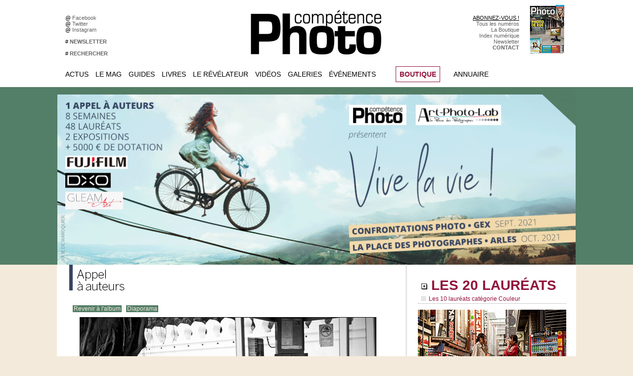

--- FILE ---
content_type: text/html; charset=UTF-8
request_url: https://www.competencephoto.com/photos/20110609160308dsc07773_gp1376249.html
body_size: 15099
content:
<!DOCTYPE html PUBLIC "-//W3C//DTD XHTML 1.0 Strict//EN" "http://www.w3.org/TR/xhtml1/DTD/xhtml1-strict.dtd">
<html xmlns="http://www.w3.org/1999/xhtml"  xml:lang="fr" lang="fr">
<head>
<title>Concours photo - Bienvenue chez moi ! | Galerie | COMPETENCE PHOTO - Le magazine photo 100% pratique</title>
 
<meta http-equiv="Content-Type" content="text/html; Charset=UTF-8" />
<meta name="keywords" content="photo, pratique, didactique, débutant, amateur, photographie, magazine, portfolio, communauté, groupe, photographe, numérique, pixel, images, retouche, apprendre, tutoriaux, canon, nikon, sony" />
<meta name="description" content="Cette galerie présente l'ensemble des photos participant au concours &quot;Bienvenue chez moi&quot;." />

<meta property="fb:app_id" content="184615691597915" />
<link rel="stylesheet" href="/var/style/style_75.css?v=1766741477" type="text/css" />
<link rel="stylesheet" media="only screen and (max-width : 800px)" href="/var/style/style_1175.css?v=1606941569" type="text/css" />
<link rel="stylesheet" href="/assets/css/gbfonts.min.css?v=1724246908" type="text/css">
<meta id="viewport" name="viewport" content="width=device-width, initial-scale=1.0, maximum-scale=1.0" />
<link id="css-responsive" rel="stylesheet" href="/_public/css/responsive.min.css?v=1731587507" type="text/css" />
<link rel="stylesheet" media="only screen and (max-width : 800px)" href="/var/style/style_1175_responsive.css?v=1606941569" type="text/css" />
<link rel="stylesheet" href="/var/style/style.39701052.css?v=1608159023" type="text/css" />
<link rel="stylesheet" href="/var/style/style.1669666.css?v=1359349647" type="text/css" />
<link href="https://fonts.googleapis.com/css?family=Montserrat|Roboto+Condensed|Roboto&display=swap" rel="stylesheet" type="text/css" />
<link rel="canonical" href="https://www.competencephoto.com/photos/20110609160308dsc07773_gp1376249.html" />
<link rel="alternate" type="application/rss+xml" title="RSS" href="/xml/syndication.rss" />
<link rel="alternate" type="application/atom+xml" title="ATOM" href="/xml/atom.xml" />
<link rel="icon" href="/favicon.ico?v=1224028775" type="image/x-icon" />
<link rel="shortcut icon" href="/favicon.ico?v=1224028775" type="image/x-icon" />
 
<!-- Google file -->
<meta name="verify-v1" content="X5fi/OTADmNlPT/0eb2QlORm8NFGcjbi9XjcdBe70Uw=" />
<script src="/_public/js/jquery-1.8.3.min.js?v=1731587507" type="text/javascript"></script>
<script src="/_public/js/jquery-ui-1.10.3.custom.min.js?v=1731587507" type="text/javascript"></script>
<script src="/_public/js/jquery.tools-1.2.7.min.js?v=1731587507" type="text/javascript"></script>
<script src="/_public/js/compress_jquery.ibox.js?v=1731587507" type="text/javascript"></script>
<script src="/_public/js/form.js?v=1731587507" type="text/javascript"></script>
<script src="/_public/js/compress_facebook.js?v=1731587507" type="text/javascript"></script>
<script src="/_public/js/compress_fonctions.js?v=1731587507" type="text/javascript"></script>
<script type="text/javascript">
/*<![CDATA[*//*---->*/
selected_page = ['galerie', ''];
selected_page = ['galerie', '66517'];
selected_page = ['galerie', '66517'];
var deploye5673067 = true;

function sfHover_5673067(id) {
	var func = 'hover';
	if ($('#css-responsive').length && parseInt($(window).width()) <= 800) { 
		func = 'click';
	}

	$('#' + id + ' li' + (func == 'click' ? ' > a' : '')).on(func, 
		function(e) { 
			var obj  = (func == 'click' ? $(this).parent('li') :  $(this));
			if (func == 'click') {
				$('#' + id + ' > li').each(function(index) { 
					if ($(this).attr('id') != obj.attr('id') && !$(this).find(obj).length) {
						$(this).find(' > ul:visible').each(function() { $(this).hide(); });
					}
				});
			}
			if(func == 'click' || e.type == 'mouseenter') { 
				if (obj.find('ul:first:hidden').length)	{
					sfHoverShow_5673067(obj); 
				} else if (func == 'click') {
					sfHoverHide_5673067(obj);
				}
				if (func == 'click' && obj.find('ul').length)	return false; 
			}
			else if (e.type == 'mouseleave') { sfHoverHide_5673067(obj); }
		}
	);
}
function sfHoverShow_5673067(obj) {
	obj.addClass('sfhover').css('z-index', 1000); obj.find('ul:first:hidden').each(function() { if ($(this).hasClass('lvl0')) $(this).show('drop', {direction:'down'}, 500); else $(this).css('z-index', -1).show('drop', {direction:'left'}, 500); });
}
function sfHoverHide_5673067(obj) {
	obj.find('ul:visible').each(function() { if ($(this).hasClass('lvl0')) $(this).hide('drop', {direction:'down'}, 500); else $(this).hide('drop', {direction:'left'}, 500);});
}
var deploye5673068 = true;

function sfHover_5673068(id) {
	var func = 'hover';
	if ($('#css-responsive').length && parseInt($(window).width()) <= 800) { 
		func = 'click';
	}

	$('#' + id + ' li' + (func == 'click' ? ' > a' : '')).on(func, 
		function(e) { 
			var obj  = (func == 'click' ? $(this).parent('li') :  $(this));
			if (func == 'click') {
				$('#' + id + ' > li').each(function(index) { 
					if ($(this).attr('id') != obj.attr('id') && !$(this).find(obj).length) {
						$(this).find(' > ul:visible').each(function() { $(this).hide(); });
					}
				});
			}
			if(func == 'click' || e.type == 'mouseenter') { 
				if (obj.find('ul:first:hidden').length)	{
					sfHoverShow_5673068(obj); 
				} else if (func == 'click') {
					sfHoverHide_5673068(obj);
				}
				if (func == 'click' && obj.find('ul').length)	return false; 
			}
			else if (e.type == 'mouseleave') { sfHoverHide_5673068(obj); }
		}
	);
}
function sfHoverShow_5673068(obj) {
	obj.addClass('sfhover').css('z-index', 1000); obj.find('ul:first:hidden').each(function() { if ($(this).hasClass('lvl0')) $(this).show('drop', {direction:'down'}, 500); else $(this).css('z-index', -1).show('drop', {direction:'left'}, 500); });
}
function sfHoverHide_5673068(obj) {
	obj.find('ul:visible').each(function() { if ($(this).hasClass('lvl0')) $(this).hide('drop', {direction:'down'}, 500); else $(this).hide('drop', {direction:'left'}, 500);});
}
var deploye5673065 = true;

function sfHover_5673065(id) {
	var func = 'hover';
	if ($('#css-responsive').length && parseInt($(window).width()) <= 800) { 
		func = 'click';
	}

	$('#' + id + ' li' + (func == 'click' ? ' > a' : '')).on(func, 
		function(e) { 
			var obj  = (func == 'click' ? $(this).parent('li') :  $(this));
			if (func == 'click') {
				$('#' + id + ' > li').each(function(index) { 
					if ($(this).attr('id') != obj.attr('id') && !$(this).find(obj).length) {
						$(this).find(' > ul:visible').each(function() { $(this).hide(); });
					}
				});
			}
			if(func == 'click' || e.type == 'mouseenter') { 
				if (obj.find('ul:first:hidden').length)	{
					sfHoverShow_5673065(obj); 
				} else if (func == 'click') {
					sfHoverHide_5673065(obj);
				}
				if (func == 'click' && obj.find('ul').length)	return false; 
			}
			else if (e.type == 'mouseleave') { sfHoverHide_5673065(obj); }
		}
	);
}
function sfHoverShow_5673065(obj) {
	obj.addClass('sfhover').css('z-index', 1000); obj.find('ul:first:hidden').each(function() { if ($(this).hasClass('lvl0')) $(this).show('drop', {direction:'down'}, 500); else $(this).css('z-index', -1).show('drop', {direction:'left'}, 500); });
}
function sfHoverHide_5673065(obj) {
	obj.find('ul:visible').each(function() { if ($(this).hasClass('lvl0')) $(this).hide('drop', {direction:'down'}, 500); else $(this).hide('drop', {direction:'left'}, 500);});
}
var deploye35345393 = true;

function sfHover_35345393(id) {
	var func = 'hover';
	if ($('#css-responsive').length && parseInt($(window).width()) <= 800) { 
		func = 'click';
	}

	$('#' + id + ' li' + (func == 'click' ? ' > a' : '')).on(func, 
		function(e) { 
			var obj  = (func == 'click' ? $(this).parent('li') :  $(this));
			if (func == 'click') {
				$('#' + id + ' > li').each(function(index) { 
					if ($(this).attr('id') != obj.attr('id') && !$(this).find(obj).length) {
						$(this).find(' > ul:visible').each(function() { $(this).hide(); });
					}
				});
			}
			if(func == 'click' || e.type == 'mouseenter') { 
				if (obj.find('ul:first:hidden').length)	{
					sfHoverShow_35345393(obj); 
				} else if (func == 'click') {
					sfHoverHide_35345393(obj);
				}
				if (func == 'click' && obj.find('ul').length)	return false; 
			}
			else if (e.type == 'mouseleave') { sfHoverHide_35345393(obj); }
		}
	);
}
function sfHoverShow_35345393(obj) {
	obj.addClass('sfhover').css('z-index', 1000); obj.find('ul:first:hidden').each(function() { if ($(this).hasClass('lvl0')) $(this).show(); else $(this).show(); });
}
function sfHoverHide_35345393(obj) {
	obj.find('ul:visible').each(function() { if ($(this).hasClass('lvl0')) $(this).hide(); else $(this).hide();});
}

 var GBRedirectionMode = 'IF_FOUND';
/*--*//*]]>*/

</script>
 
<!-- Perso tags -->
<!-- zNmewKUrG5Jdzl5PWHmolf8VPS8 -->
<meta name="alexaVerifyID" content="zNmewKUrG5Jdzl5PWHmolf8VPS8" />
<meta name="keywords" content="keyword1, keyword2, zNmewKUrG5Jdzl5PWHmolf8VPS8>
<meta name="p:domain_verify" content="8b54b3d7873d4c26256de0057c4b5c31"/>
<META HTTP-EQUIV="imagetoolbar" CONTENT="no">

<style type=text/css>


  .paragraphe {font-size: 8pt; color: #E25007; font-weight: bold; text-decoration: none}
  .texte {font-family: arial; font-size: 9pt; color: #FFFFFF; font-weight: normal; text-decoration: none}
  .tetiere {font-size: 9pt; color: #FFFFFF; font-weight: bold; text-decoration: none}
  .footer {font-size: 7pt; color: #9C9B9B; font-weight: normal; text-decoration: none}

  A.lien:link {font-size: 10pt; text-decoration: none; color: #FFFFFF; font-weight: bold}
  A.lien:visited {font-size: 10pt; text-decoration: none; color: #FFFFFF; font-weight: bold}
  A.lien:active {font-size: 10pt; text-decoration: none; color: #FF9900; font-weight: bold}
  A.lien:hover {font-size: 10pt; text-decoration: none; color: #FF9900; font-weight: bold}

  A.lienvert:link {font-size: 10pt; text-decoration: none; color: #FFFFFF; font-weight: bold}
  A.lienvert:visited {font-size: 10pt; text-decoration: none; color: #FFFFFF; font-weight: bold}
  A.lienvert:active {font-size: 10pt; text-decoration: none; color: #99CC00; font-weight: bold}
  A.lienvert:hover {font-size: 10pt; text-decoration: none; color: #99CC00; font-weight: bold}

  A.lien2:link {font-size: 10pt; text-decoration: none; color: #FFFFFF; font-weight: normal}
  A.lien2:visited {font-size: 10pt; text-decoration: none; color: #FFFFFF; font-weight: normal}
  A.lien2:active {font-size: 10pt; text-decoration: none; color: #8F3000; font-weight: normal}
  A.lien2:hover {font-size: 10pt; text-decoration: none; color: #E25007; font-weight: normal}

  A.lienfooter:link {font-size: 8pt; text-decoration: none; color: #FFFFFF; font-weight: normal}
  A.lienfooter:visited {font-size: 8pt; text-decoration: none; color: #FFFFFF; font-weight: normal}
  A.lienfooter:active {font-size: 8pt; text-decoration: underline; color: #eed516; font-weight: normal}
  A.lienfooter:hover {font-size: 8pt; text-decoration: underline; color: #eed516; font-weight: normal}

  A.lientxt:link {text-decoration: none; color: #000000; font-weight: normal}
  A.lientxt:visited {text-decoration: none; color: #000000; font-weight: normal}
  A.lientxt:active {text-decoration: underline; color: #373737; font-weight: normal}
  A.lientxt:hover {text-decoration: underline; color: #373737; font-weight: normal}

  A.lienfoot:link {font-size: 8pt; text-decoration: none; color: #FFFFFF; font-weight: normal}
  A.lienfoot:visited {font-size: 8pt; text-decoration: none; color: #FFFFFF; font-weight: normal}
  A.lienfoot:active {font-size: 8pt; text-decoration: none; color: #cc9900; font-weight: normal}
  A.lienfoot:hover {font-size: 8pt; text-decoration: none; color: #cc9900; font-weight: normal}

  A.menuv:link {font-size: 10pt; text-decoration: none; color: #918e88; font-weight: bold}
  A.menuv:visited {font-size: 10pt; text-decoration: none; color: #918e88; font-weight: bold}
  A.menuv:active {font-size: 10pt; text-decoration: none; color: #99CC00; font-weight: bold}
  A.menuv:hover {font-size: 10pt; text-decoration: none; color: #99CC00; font-weight: bold}

  A.menuo:link {font-size: 10pt; text-decoration: none; color: #918e88; font-weight: bold}
  A.menuo:visited {font-size: 10pt; text-decoration: none; color: #918e88; font-weight: bold}
  A.menuo:active {font-size: 10pt; text-decoration: none; color: #FF9900; font-weight: bold}
  A.menuo:hover {font-size: 10pt; text-decoration: none; color: #FF9900; font-weight: bold}

  A.menur:link {font-size: 10pt; text-decoration: none; color: #918e88; font-weight: bold}
  A.menur:visited {font-size: 10pt; text-decoration: none; color: #918e88; font-weight: bold}
  A.menur:active {font-size: 10pt; text-decoration: none; color: #B34E60; font-weight: bold}
  A.menur:hover {font-size: 10pt; text-decoration: none; color: #B34E60; font-weight: bold}

  A.menub:link {font-size: 10pt; text-decoration: none; color: #918e88; font-weight: bold}
  A.menub:visited {font-size: 10pt; text-decoration: none; color: #918e88; font-weight: bold}
  A.menub:active {font-size: 10pt; text-decoration: none; color: #0EA8BF; font-weight: bold}
  A.menub:hover {font-size: 10pt; text-decoration: none; color: #0EA8BF; font-weight: bold}

  A.menuw:link {font-size: 13pt; text-decoration: none; color: #B9A579; font-weight: bold}
  A.menuw:visited {font-size: 13pt; text-decoration: none; color: #B9A579; font-weight: bold}
  A.menuw:active {font-size: 13pt; text-decoration: none; color: #FFFFFF; font-weight: bold}
  A.menuw:hover {font-size: 13pt; text-decoration: none; color: #FFFFFF; font-weight: bold}

  A.menuor:link {font-size: 10pt; text-decoration: none; color: #918e88; font-weight: bold}
  A.menuor:visited {font-size: 10pt; text-decoration: none; color: #918e88; font-weight: bold}
  A.menuor:active {font-size: 10pt; text-decoration: none; color: #0b9a579; font-weight: bold}
  A.menuor:hover {font-size: 10pt; text-decoration: none; color: #b9a579; font-weight: bold}

  A.menuj:link {font-size: 10pt; text-decoration: none; color: #918e88; font-weight: bold}
  A.menuj:visited {font-size: 10pt; text-decoration: none; color: #918e88; font-weight: bold}
  A.menuj:active {font-size: 10pt; text-decoration: none; color: #fbbd00; font-weight: bold}
  A.menuj:hover {font-size: 10pt; text-decoration: none; color: #fbbd00; font-weight: bold}

  A.menured:link {font-size: 10pt; text-decoration: none; color: #918e88; font-weight: bold}
  A.menured:visited {font-size: 10pt; text-decoration: none; color: #918e88; font-weight: bold}
  A.menured:active {font-size: 10pt; text-decoration: none; color: #b13048; font-weight: bold}
  A.menured:hover {font-size: 10pt; text-decoration: none; color: #b13048; font-weight: bold}

  A.menuvio:link {font-size: 10pt; text-decoration: none; color: #918e88; font-weight: bold}
  A.menuvio:visited {font-size: 10pt; text-decoration: none; color: #918e88; font-weight: bold}
  A.menuvio:active {font-size: 10pt; text-decoration: none; color: #9a60ad; font-weight: bold}
  A.menuvio:hover {font-size: 10pt; text-decoration: none; color: #9a60ad; font-weight: bold}

  A.menuvid:link {font-size: 10pt; text-decoration: none; color: #918e88; font-weight: bold}
  A.menuvid:visited {font-size: 10pt; text-decoration: none; color: #918e88; font-weight: bold}
  A.menuvid:active {font-size: 10pt; text-decoration: none; color: #669999; font-weight: bold}
  A.menuvid:hover {font-size: 10pt; text-decoration: none; color: #669999; font-weight: bold}

  A.menuhaut:link {font-size: 8pt; text-decoration: none; color: #d6d6d6; font-weight: normal}
  A.menuhaut:visited {font-size: 8pt; text-decoration: none; color: #d6d6d6; font-weight: normal}
  A.menuhaut:active {font-size: 8pt; text-decoration: none; color: #B9A579; font-weight: normal}
  A.menuhaut:hover {font-size: 8pt; text-decoration: none; color: #B9A579; font-weight: normal}

  A.menu-haut:link {font-size: 8pt; text-decoration: none; color: #626262; font-weight: normal}
  A.menu-haut:visited {font-size: 8pt; text-decoration: none; color: #626262; font-weight: normal}
  A.menu-haut:active {font-size: 8pt; text-decoration: none; color: #B9A579; font-weight: normal}
  A.menu-haut:hover {font-size: 8pt; text-decoration: none; color: #B9A579; font-weight: normal}
</style>

<script src="https://apis.google.com/js/platform.js" async defer>
  {lang: 'fr'}
</script>
<style type="text/css">
.mod_39701052 .image { position: relative; }
.mod_39701052 .pinit { position:absolute;text-align:left;top:-7px;right:-4px; }
</style>

<!-- Google Analytics -->
<script type="text/javascript">
var gaJsHost = (("https:" == document.location.protocol) ? "https://ssl." : "http://www.");
document.write(unescape("%3Cscript src='" + gaJsHost + "google-analytics.com/ga.js' type='text/javascript'%3E%3C/script%3E"));
</script>
<script type="text/javascript">
var pageTracker = _gat._getTracker("UA-5950950-1");
pageTracker._trackPageview();
</script>

 
</head>

<body class="mep75">
<div id="z_col_130_responsive" class="responsive-menu">


<!-- MOBI_swipe 39701070 -->
<div id="mod_39701070" class="mod_39701070 wm-module fullbackground  module-MOBI_swipe">
	 <div class="entete"><div class="fullmod">
		 <span>COMPETENCE PHOTO - Le magazine photo 100% pratique</span>
	 </div></div>
	<div class="cel1">
		 <ul>
			 <li class="liens" data-link="home,"><a href="https://www.competencephoto.com/" >			 <span>
			 Accueil
			 </span>
</a></li>
			 <li class="liens" data-link="article,23329687"><a href="/Programme-complet-des-Rendez-vous-de-La-Place-des-photographes-Arles-2018_a3014.html" >			 <span>
			 Arles 2018
			 </span>
</a></li>
			 <li class="liens" data-link="article,23174521"><a href="/street/" >			 <span>
			 Appel à auteurs "it's So Street"
			 </span>
</a></li>
			 <li class="liens" data-link="article,22668850"><a href="/Votez-pour-la-serie-Droit-a-l-image-de-Cedric-Roux-aux-Zooms-2018-du-Salon-de-la-Photo_a2995.html" >			 <span>
			 Zooms 2018
			 </span>
</a></li>
			 <li class="liens" data-link="article,21921310"><a href="/Competence-Photo-Numero-64-en-kiosque-le-2-mai-2018_a2990.html" >			 <span>
			 Numéro 64 • Sublimez la nuit
			 </span>
</a></li>
			 <li class="liens" data-link="rubrique,418139"><a href="/Tous-les-numeros_r111.html" >			 <span>
			 Tous les numéros
			 </span>
</a></li>
			 <li class="liens" data-link="article,23113487"><a href="/Vendre-ses-photos-5e-edition-le-livre-de-Joelle-Verbrugge_a3004.html" >			 <span>
			 Livre • Vendre ses photos
			 </span>
</a></li>
			 <li class="liens" data-link="article,17479997"><a href="/droit/" >			 <span>
			 Livre • Droit à l'image
			 </span>
</a></li>
			 <li class="liens" data-link="article,21197335"><a href="/Bien-debuter-avec-Lightroom-6-Classic-CC-et-CC-Les-guides-pratiques-Competence-Photo_a2988.html" >			 <span>
			 Hors-série • Lightroom
			 </span>
</a></li>
			 <li class="liens" data-link="article,22677634"><a href="/Photoshop-la-retouche-de-A-a-Z-Les-guides-pratiques-Competence-Photo_a2997.html" >			 <span>
			 Hors-série • Photoshop
			 </span>
</a></li>
			 <li class="liens" data-link="article,9911236"><a href="/Creer-son-premier-studio-photo-Les-guides-pratiques-Competence-Photo_a2842.html" >			 <span>
			 Hors-série • Studio photo
			 </span>
</a></li>
			 <li class="liens" data-link="article,7031909"><a href="/Le-Format-Raw-2e-edition-Les-guides-pratiques-Competence-Photo_a2645.html" >			 <span>
			 Hors-série • Le format Raw
			 </span>
</a></li>
			 <li class="liens" data-link="article,5672293"><a href="/Comment-faire-pour-s-abonner-a-Competence-Photo_a2446.html" >			 <span>
			 Comment s'abonner ?
			 </span>
</a></li>
		 </ul>
	</div>
</div>
</div>
<div id="main-responsive">

<div class="z_col0_td_inner z_td_colonne">
<!-- ********************************************** ZONE TITRE FULL ***************************************** -->
	 <div id="z_col0" class="full z_colonne">
		 <div class="z_col0_inner">
<div id="z_col0_responsive" class="module-responsive">

<!-- MOBI_titre 39701069 -->
<div id="mod_39701069" class="mod_39701069 module-MOBI_titre">
<div class="tablet-bg">
<div onclick="swipe()" class="swipe gbicongeneric icon-gbicongeneric-button-swipe-list"></div>
	 <a class="image mobile notablet" href="https://www.competencephoto.com"><img src="https://www.competencephoto.com/photo/iphone_titre_39701069.png?v=1606941568" alt="Compétence Phot"  title="Compétence Phot" /></a>
</div>
</div>
</div>
<div id="mod_27683215" class="mod_27683215 wm-module module-responsive " style="_position:static">
<div class="fullmod">
<table cellpadding="0" cellspacing="0" class="module-combo nb-modules-4" style="position:relative; _position:static">
<tr>
<td class="celcombo1">
<!-- html 27683282 -->
<div id="ecart_before_27683282" class="ecart_col0 module-responsive" style="display:none"><hr /></div>
	 <table width=400 cellspacing=0 cellpadding=0 border=0>
<tr height=30></tr>
<tr>
<td width=10></td>
<td width=200 bgcolor=#ffffff>
@ <a href=http://www.facebook.com/competencephoto class=menu-haut target=_blank>Facebook &nbsp;</a><br>
@ <a href=http://twitter.com/competencephoto class=menu-haut target=_blank>Twitter &nbsp;</a><br>
@ <a href=https://www.instagram.com/competencephoto/ class=menu-haut target=_blank>Instagram &nbsp;</a><br><br>
# <a href=http://www.competencephoto.com/newsletter/ class=menu-haut><b>NEWSLETTER</b> &nbsp;</a><br><br>
# <a href=http://www.competencephoto.com/search/ class=menu-haut><b>RECHERCHER</b> &nbsp;</a><br>
</td></tr>
</table>
</td>
<td class="celcombo2">
<!-- lien_perso 27683229 -->
<div id="ecart_before_27683229" class="ecart_col0 " style="display:none"><hr /></div>
<div id="mod_27683229" class="mod_27683229 wm-module fullbackground  module-lien_perso">
	 <div class="texte">
		 <a href="http://www.competencephoto.com" target="_blank"> <img src="/photo/mod-27683229.png?v=1555093836" class="image" alt="http://www.competencephoto.com"  /></a>
	 </div>
</div>
</td>
<td class="celcombo3">
<!-- html 27684124 -->
<div id="ecart_before_27684124" class="ecart_col0 module-responsive" style="display:none"><hr /></div>
	 <table width=150 cellspacing=0 cellpadding=0 border=0>
<tr height=30></tr>
<tr>
<td width=150 bgcolor=#ffffff align=right>
<font face=arial color=#999999><a href=https://www.competencephoto.com/Comment-s-abonner-a-Competence-Photo-Toutes-nos-offres-_a3351.html>ABONNEZ-VOUS !</a><br>
<a href=https://www.competencephoto.com/Tous-les-numeros_r111.html class=menu-haut>Tous les numéros</a><br>
<a href=https://www.competencephoto.com/boutique/ class=menu-haut>La Boutique</a><br>
<a href=http://www.competencephoto.com/Retrouver-un-article-grace-a-l-index-numerique_a122.html class=menu-haut>Index numérique</a><br>
<a href=http://www.competencephoto.com/newsletter/ class=menu-haut>Newsletter</a><br>
<a href=http://www.competencephoto.com/Comment-nous-contacter_a1128.html class=menu-haut><b>CONTACT</b></a></td></tr>
</table>
</td>
<td class="celcombo4">
<!-- lien_perso 27683699 -->
<div id="ecart_before_27683699" class="ecart_col0 " style="display:none"><hr /></div>
<div id="mod_27683699" class="mod_27683699 wm-module fullbackground  module-lien_perso">
	 <div class="texte">
		 <a href="/Competence-Photo-Numero-110-La-photo-de-rue-L-eau-et-le-portrait-Affinity-by-Canva-Les-arbres-et-la-nature-Lightroom-et_a3653.html" > <img src="/photo/mod-27683699.png?v=1766741423" class="image" alt="Competence-Photo-Numero-110-La-photo-de-rue-L-eau-et-le-portrait-Affinity-by-Canva-Les-arbres-et-la-nature-Lightroom-et_a3653.html"  /></a>
	 </div>
</div>
</td>
</tr>
</table>
</div>
</div>
<div id="ecart_after_27683215" class="ecart_col0" style="display:none"><hr /></div>
<div id="ecart_before_5673064" class="ecart_col0 " style="display:none"><hr /></div>
<div id="mod_5673064" class="mod_5673064 wm-module module-responsive " style="_position:static">
<div class="fullmod">
<table cellpadding="0" cellspacing="0" class="module-combo nb-modules-4" style="position:relative; _position:static">
<tr>
<td class="celcombo1">
<!-- menu_deployable 5673067 -->
<div id="ecart_before_5673067" class="ecart_col0 " style="display:none"><hr /></div>
<div id="mod_5673067" class="mod_5673067 module-menu_deployable wm-module fullbackground  colonne-b type-2 background-cell- " >
	 <div class="main_menu"><div class="fullmod">
		 <ul id="menuliste_5673067">
			 <li data-link="rubrique,134331" class=" titre first" id="menuliste_5673067_1"><a href="/Actualites_r10.html" >Actus</a>
			 	 <ul class="lvl0 ">
					 <li class="stitre responsive" style="display:none"><a href="/Actualites_r10.html" ><span class="fake-margin" style="display:none">&nbsp;</span>Actus</a></li>
					 <li data-link="rubrique,159808" class=" stitre" ><a href="/Photo_r36.html" ><span class="fake-margin" style="display:none">&nbsp;</span>L'actualité de la photographie</a></li>
					 <li data-link="externe,http://www.competencephoto.com/lacorrespondancevisuelle" class=" stitre" ><a href="http://www.competencephoto.com/lacorrespondancevisuelle" ><span class="fake-margin" style="display:none">&nbsp;</span>La Correspondance Visuelle</a></li>
					 <li data-link="rubrique,418371" class=" stitre" ><a href="/Evenements-CP_r116.html" ><span class="fake-margin" style="display:none">&nbsp;</span>Evénements Compétence Photo</a>
					 	 <ul class="lvlchildren ">
							 <li class="stitre responsive" style="display:none"><a href="/Evenements-CP_r116.html" ><span class="fake-margin" style="display:none">&nbsp;</span><span class="fake-margin" style="display:none">&nbsp;</span>Evénements Compétence Photo</a></li>
							 <li data-link="article,36723560" class=" stitre slast" ><a href="/expo2019/" ><span class="fake-margin" style="display:none">&nbsp;</span><span class="fake-margin" style="display:none">&nbsp;</span>Appel à auteurs Ce qui nous lie</a></li>
						 </ul>
					 </li>
					 <li data-link="rubrique,134381" class=" stitre" ><a href="/Materiel_r19.html" ><span class="fake-margin" style="display:none">&nbsp;</span>Matériel</a></li>
					 <li data-link="rubrique,134364" class=" stitre slast" ><a href="/Beaux-Livres_r13.html" ><span class="fake-margin" style="display:none">&nbsp;</span>Beaux livres</a></li>
				 </ul>
			 </li>
			 <li data-link="rubrique,418140" class=" titre" id="menuliste_5673067_2"><a href="/Le-Mag_r112.html" >Le Mag</a>
			 	 <ul class="lvl0 ">
					 <li class="stitre responsive" style="display:none"><a href="/Le-Mag_r112.html" ><span class="fake-margin" style="display:none">&nbsp;</span>Le Mag</a></li>
					 <li data-link="article,52043514" class=" stitre" ><a href="/abonnement/" ><span class="fake-margin" style="display:none">&nbsp;</span>S'abonner</a></li>
					 <li data-link="boutique,all" class=" stitre" ><a href="/boutique/" ><span class="fake-margin" style="display:none">&nbsp;</span>La Boutique</a></li>
					 <li data-link="rubrique,418139" class=" stitre" ><a href="/Tous-les-numeros_r111.html" ><span class="fake-margin" style="display:none">&nbsp;</span>Tous les numéros</a></li>
					 <li data-link="rubrique,418149" class=" stitre" ><a href="/Hors-series-livres_r115.html" ><span class="fake-margin" style="display:none">&nbsp;</span>Hors-séries et livres</a></li>
					 <li data-link="article,1253317" class=" stitre" ><a href="/Retrouver-un-article-grace-a-l-index-numerique_a122.html" ><span class="fake-margin" style="display:none">&nbsp;</span>Index des articles</a></li>
					 <li data-link="rubrique,147122" class=" stitre" ><a href="/La-vie-du-mag_r32.html" ><span class="fake-margin" style="display:none">&nbsp;</span>La vie du magazine</a></li>
					 <li data-link="rubrique,268982" class=" stitre" ><a href="/Pratique-Retouche_r73.html" ><span class="fake-margin" style="display:none">&nbsp;</span>EN BONUS Pratique &amp; Retouche</a></li>
					 <li data-link="rubrique,418148" class=" stitre" ><a href="/Materiel_r114.html" ><span class="fake-margin" style="display:none">&nbsp;</span>EN BONUS Matériel</a></li>
					 <li data-link="rubrique,418141" class=" stitre" ><a href="/Bricolage_r113.html" ><span class="fake-margin" style="display:none">&nbsp;</span>EN BONUS Bricolage</a></li>
					 <li data-link="rubrique,369403" class=" stitre" ><a href="/Video-au-reflex_r93.html" ><span class="fake-margin" style="display:none">&nbsp;</span>EN BONUS Vidéo au reflex</a></li>
					 <li data-link="rubrique,356067" class=" stitre slast" ><a href="/Droit_r90.html" ><span class="fake-margin" style="display:none">&nbsp;</span>EN BONUS Droit</a></li>
				 </ul>
			 </li>
			 <li data-link="externe,http://www.competencephoto.com/guidespratiques" class=" titre" id="menuliste_5673067_3"><a href="http://www.competencephoto.com/guidespratiques" >Guides</a>
			 	 <ul class="lvl0 ">
					 <li class="stitre responsive" style="display:none"><a href="http://www.competencephoto.com/guidespratiques" ><span class="fake-margin" style="display:none">&nbsp;</span>Guides</a></li>
					 <li data-link="article,38803284" class=" stitre" ><a href="/La-photo-de-mise-en-scene-par-l-exemple-le-livre-de-Julie-de-Waroquier_a3208.html" ><span class="fake-margin" style="display:none">&nbsp;</span>LIVRE La photo de mise en scène</a></li>
					 <li data-link="article,38806070" class=" stitre" ><a href="/La-photo-de-rue-par-l-exemple-le-livre-de-Philippe-Blayo_a3209.html" ><span class="fake-margin" style="display:none">&nbsp;</span>LIVRE La photo de rue</a></li>
					 <li data-link="article,23113487" class=" stitre" ><a href="/Vendre-ses-photos-5e-edition-le-livre-de-Joelle-Verbrugge_a3004.html" ><span class="fake-margin" style="display:none">&nbsp;</span>LIVRE Vendre ses photos</a></li>
					 <li data-link="article,17479997" class=" stitre" ><a href="/droit/" ><span class="fake-margin" style="display:none">&nbsp;</span>LIVRE Droit à l'image</a></li>
					 <li data-link="article,6247190" class=" stitre" ><a href="/Telechargez-les-modeles-de-factures-et-de-notes-d-auteur-du-livre-Vendre-ses-photos-5e-edition_a2521.html" ><span class="fake-margin" style="display:none">&nbsp;</span>Modèles de factures</a></li>
					 <li data-link="article,6247190" class=" stitre" ><a href="/Telechargez-les-modeles-de-factures-et-de-notes-d-auteur-du-livre-Vendre-ses-photos-5e-edition_a2521.html" ><span class="fake-margin" style="display:none">&nbsp;</span>Modèles de notes d'auteur</a></li>
					 <li data-link="article,6131622" class=" stitre" ><a href="/Telechargez-les-modeles-d-autorisation-d-utilisation-d-image-du-livre-Droit-a-l-image_a2518.html" ><span class="fake-margin" style="display:none">&nbsp;</span>Modèles d'autorisation</a></li>
					 <li data-link="rubrique,426703" class=" stitre slast" ><a href="/Questions-de-droit-et-photographie_r119.html" ><span class="fake-margin" style="display:none">&nbsp;</span>Questions / Réponses </a></li>
				 </ul>
			 </li>
			 <li data-link="rubrique,398337" class=" titre" id="menuliste_5673067_4"><a href="/Beaux-livres_r100.html" >Livres</a>
			 	 <ul class="lvl0 ">
					 <li class="stitre responsive" style="display:none"><a href="/Beaux-livres_r100.html" ><span class="fake-margin" style="display:none">&nbsp;</span>Livres</a></li>
					 <li data-link="article,4794538" class=" stitre" ><a href="/Revalites-de-Julie-de-Waroquier_a2198.html" ><span class="fake-margin" style="display:none">&nbsp;</span>Rêvalités de Julie de Waroquier</a></li>
					 <li data-link="article,4795518" class=" stitre" ><a href="/En-attendant-le-facteur-d-Alain-Laboile_a2199.html" ><span class="fake-margin" style="display:none">&nbsp;</span>En attendant le facteur d'Alain Laboile</a></li>
					 <li data-link="article,4795531" class=" stitre" ><a href="/Commandez-en-ligne-nos-beaux-livres_a2200.html" ><span class="fake-margin" style="display:none">&nbsp;</span>Commander en ligne</a></li>
					 <li data-link="rubrique,400177" class=" stitre slast" ><a href="/Photography-books_r102.html" ><span class="fake-margin" style="display:none">&nbsp;</span>Website in English version</a></li>
				 </ul>
			 </li>
			 <li data-link="externe,http://www.competencephoto.com/lerevelateur" class=" titre" id="menuliste_5673067_5"><a href="http://www.competencephoto.com/lerevelateur" >Le Révélateur</a>
			 	 <ul class="lvl0 ">
					 <li class="stitre responsive" style="display:none"><a href="http://www.competencephoto.com/lerevelateur" ><span class="fake-margin" style="display:none">&nbsp;</span>Le Révélateur</a></li>
					 <li data-link="rubrique,271970" class=" stitre" ><a href="/Serie_r75.html" ><span class="fake-margin" style="display:none">&nbsp;</span>Toutes les séries</a></li>
					 <li data-link="article,10256817" class=" stitre" ><a href="/lavitaebella/" ><span class="fake-margin" style="display:none">&nbsp;</span>Soumettre un dossier</a></li>
					 <li data-link="rubrique,124764" class=" stitre" ><a href="/Images_r4.html" ><span class="fake-margin" style="display:none">&nbsp;</span>Le Révélateur... d'images</a></li>
					 <li data-link="rubrique,419155" class=" stitre slast" ><a href="/thedeveloper/" ><span class="fake-margin" style="display:none">&nbsp;</span>The Developer (English version)</a></li>
				 </ul>
			 </li>
			 <li data-link="rubrique,172900" class=" titre" id="menuliste_5673067_6"><a href="/Videos_r39.html" >Vidéos</a>
			 	 <ul class="lvl0 ">
					 <li class="stitre responsive" style="display:none"><a href="/Videos_r39.html" ><span class="fake-margin" style="display:none">&nbsp;</span>Vidéos</a></li>
					 <li data-link="rubrique,245565" class=" stitre" ><a href="/Videos-CP_r69.html" ><span class="fake-margin" style="display:none">&nbsp;</span>Les vidéos de Compétence Photo</a></li>
					 <li data-link="rubrique,172901" class=" stitre" ><a href="/Interviews_r40.html" ><span class="fake-margin" style="display:none">&nbsp;</span>Interviews de photographes</a></li>
					 <li data-link="rubrique,172933" class=" stitre" ><a href="/Seances-studio_r47.html" ><span class="fake-margin" style="display:none">&nbsp;</span>Coulisses des séances photo</a></li>
					 <li data-link="rubrique,218604" class=" stitre" ><a href="/Reportages_r61.html" ><span class="fake-margin" style="display:none">&nbsp;</span>Reportages</a></li>
					 <li data-link="rubrique,175303" class=" stitre" ><a href="/Videos-au-reflex_r52.html" ><span class="fake-margin" style="display:none">&nbsp;</span>Vidéos au reflex</a></li>
					 <li data-link="rubrique,202300" class=" stitre" ><a href="/Expositions_r57.html" ><span class="fake-margin" style="display:none">&nbsp;</span>Expositions photo</a></li>
					 <li data-link="rubrique,201856" class=" stitre" ><a href="/Tutoriels_r54.html" ><span class="fake-margin" style="display:none">&nbsp;</span>Tutoriels vidéo</a></li>
					 <li data-link="rubrique,172936" class=" stitre" ><a href="/Materiel_r48.html" ><span class="fake-margin" style="display:none">&nbsp;</span>L'actualité du matériel</a></li>
					 <li data-link="formulaire,11481" class=" stitre slast" ><a href="/forms/Suggerer-une-video-liee-au-domaine-de-la-photographie_f13.html" ><span class="fake-margin" style="display:none">&nbsp;</span>Suggérer une vidéo</a></li>
				 </ul>
			 </li>
			 <li data-link="galerie,all" class=" titre" id="menuliste_5673067_7"><a href="/photos/" >Galeries</a></li>
			 <li data-link="home," class=" titre last" id="menuliste_5673067_8"><a href="https://www.competencephoto.com/" >Événements</a>
			 	 <ul class="lvl0 ">
					 <li class="stitre responsive" style="display:none"><a href="https://www.competencephoto.com/" ><span class="fake-margin" style="display:none">&nbsp;</span>Événements</a></li>
					 <li data-link="article,91123011" class=" stitre" ><a href="/salondelaphoto/" ><span class="fake-margin" style="display:none">&nbsp;</span>Salon de la Photo 2025</a></li>
					 <li data-link="article,36723560" class=" stitre" ><a href="/expo2019/" ><span class="fake-margin" style="display:none">&nbsp;</span>Appel à auteurs Ce qui nous lie</a></li>
					 <li data-link="rubrique,3311548" class=" stitre" ><a href="/Arles-2018_r154.html" ><span class="fake-margin" style="display:none">&nbsp;</span>Arles 2018</a></li>
					 <li data-link="article,23174521" class=" stitre" ><a href="/street/" ><span class="fake-margin" style="display:none">&nbsp;</span>Appel à auteurs it's So Street</a></li>
					 <li data-link="article,16862245" class=" stitre" ><a href="/thisisnotamerica/" ><span class="fake-margin" style="display:none">&nbsp;</span>Appel à projet This is (not) America</a></li>
					 <li data-link="article,9505184" class=" stitre" ><a href="/Trouvez-votre-alter-ego-et-participez-a-l-appel-a-candidature-Competence-Photo-Confrontations-Photo-de-Gex_a2802.html" ><span class="fake-margin" style="display:none">&nbsp;</span>Exposition Vis-à-Vis</a></li>
					 <li data-link="externe,http://www.competencephoto.com/lacorrespondancevisuelle" class=" stitre" ><a href="http://www.competencephoto.com/lacorrespondancevisuelle" ><span class="fake-margin" style="display:none">&nbsp;</span>La Correspondance Visuelle</a></li>
					 <li data-link="rubrique,340348" class=" stitre" ><a href="/lesirreelles/" ><span class="fake-margin" style="display:none">&nbsp;</span>Les Irréelles (rencontres)</a></li>
					 <li data-link="rubrique,344920" class=" stitre slast" ><a href="/L-Exposition-Originale_r86.html" ><span class="fake-margin" style="display:none">&nbsp;</span>L'Exposition Originale</a></li>
				 </ul>
			 </li>
		 </ul>
	 <div class="break" style="_height:auto;"></div>
	 </div></div>
	 <div class="clear"></div>
	 <script type="text/javascript">sfHover_5673067('menuliste_5673067')</script>
</div>
</td>
<td class="celcombo2">
<!-- menu_deployable 5673068 -->
<div id="ecart_before_5673068" class="ecart_col0 " style="display:none"><hr /></div>
<div id="mod_5673068" class="mod_5673068 module-menu_deployable wm-module fullbackground  colonne-b type-1 background-cell- " >
	 <div class="main_menu"><div class="fullmod">
		 <ul id="menuliste_5673068">
			 <li data-link="boutique,all" class=" titre last" id="menuliste_5673068_1"><a href="/boutique/" >BOUTIQUE</a>
			 	 <ul class="lvl0 ">
					 <li class="stitre responsive" style="display:none"><a href="/boutique/" ><span class="fake-margin" style="display:none">&nbsp;</span>BOUTIQUE</a></li>
					 <li data-link="boutique,23001" class=" stitre" ><a href="/shop/Abonnements-papier_l6.html" ><span class="fake-margin" style="display:none">&nbsp;</span>Abonnements papier</a></li>
					 <li data-link="boutique,23400" class=" stitre" ><a href="/shop/Abonnements-numeriques_l12.html" ><span class="fake-margin" style="display:none">&nbsp;</span>Abonnements numériques</a></li>
					 <li data-link="boutique,7472" class=" stitre" ><a href="/shop/Competence-Photo_l1.html" ><span class="fake-margin" style="display:none">&nbsp;</span>Tous les numéros Compétence Photo</a></li>
					 <li data-link="boutique,22995" class=" stitre" ><a href="/shop/Hors-series_l2.html" ><span class="fake-margin" style="display:none">&nbsp;</span>Hors-séries</a></li>
					 <li data-link="boutique,22996" class=" stitre" ><a href="/shop/Guides-pratiques_l3.html" ><span class="fake-margin" style="display:none">&nbsp;</span>Guides pratiques</a></li>
					 <li data-link="boutique,22997" class=" stitre" ><a href="/shop/Beaux-livres_l4.html" ><span class="fake-margin" style="display:none">&nbsp;</span>Beaux livres</a></li>
					 <li data-link="boutique,22998" class=" stitre" ><a href="/shop/Competence-Mac_l5.html" ><span class="fake-margin" style="display:none">&nbsp;</span>Compétence Mac</a></li>
					 <li data-link="boutique,23197" class=" stitre slast" ><a href="/shop/Les-packs_l11.html" ><span class="fake-margin" style="display:none">&nbsp;</span>Les packs</a></li>
				 </ul>
			 </li>
		 </ul>
	 <div class="break" style="_height:auto;"></div>
	 </div></div>
	 <div class="clear"></div>
	 <script type="text/javascript">sfHover_5673068('menuliste_5673068')</script>
</div>
</td>
<td class="celcombo3">
<!-- menu_deployable 5673065 -->
<div id="ecart_before_5673065" class="ecart_col0 " style="display:none"><hr /></div>
<div id="mod_5673065" class="mod_5673065 module-menu_deployable wm-module fullbackground  colonne-b type-2 background-cell- " >
	 <div class="main_menu"><div class="fullmod">
		 <ul id="menuliste_5673065">
			 <li data-link="annuaire,all" class=" titre last" id="menuliste_5673065_1"><a href="/links/" >Annuaire</a>
			 	 <ul class="lvl0 ">
					 <li class="stitre responsive" style="display:none"><a href="/links/" ><span class="fake-margin" style="display:none">&nbsp;</span>Annuaire</a></li>
					 <li data-link="annuaire,18755" class=" stitre" ><a href="/links/Clubs-photos_ai18755.html" ><span class="fake-margin" style="display:none">&nbsp;</span>Clubs photos</a></li>
					 <li data-link="annuaire,18827" class=" stitre" ><a href="/links/Collectifs_ai18827.html" ><span class="fake-margin" style="display:none">&nbsp;</span>Collectifs</a></li>
					 <li data-link="annuaire,20259" class=" stitre" ><a href="/links/Forums-de-discussion_ai20259.html" ><span class="fake-margin" style="display:none">&nbsp;</span>Forums de discussion</a></li>
					 <li data-link="annuaire,55866" class=" stitre" ><a href="/links/Galeries-ateliers-photographiques_ai55866.html" ><span class="fake-margin" style="display:none">&nbsp;</span>Galeries / ateliers</a></li>
					 <li data-link="annuaire,21487" class=" stitre" ><a href="/links/Photographes-amateurs_ai21487.html" ><span class="fake-margin" style="display:none">&nbsp;</span>Photographes amateurs</a></li>
					 <li data-link="annuaire,21844" class=" stitre" ><a href="/links/Prestations-de-services_ai21844.html" ><span class="fake-margin" style="display:none">&nbsp;</span>Prestatations de services</a></li>
					 <li data-link="annuaire,24213" class=" stitre" ><a href="/links/Photographes-professionnels_ai24213.html" ><span class="fake-margin" style="display:none">&nbsp;</span>Photographes professionnels</a></li>
					 <li data-link="annuaire,20257" class=" stitre" ><a href="/links/Sites-d-informations_ai20257.html" ><span class="fake-margin" style="display:none">&nbsp;</span>Sites d'informations</a></li>
					 <li data-link="annuaire,24890" class=" stitre slast" ><a href="/links/Stages-et-voyages-photos_ai24890.html" ><span class="fake-margin" style="display:none">&nbsp;</span>Stages et voyages photos</a></li>
				 </ul>
			 </li>
		 </ul>
	 <div class="break" style="_height:auto;"></div>
	 </div></div>
	 <div class="clear"></div>
	 <script type="text/javascript">sfHover_5673065('menuliste_5673065')</script>
</div>
</td>
<td class="celcombo4">
<!-- menu_deployable 35345393 -->
<div id="ecart_before_35345393" class="ecart_col0 " style="display:none"><hr /></div>
<div id="mod_35345393" class="mod_35345393 module-menu_deployable wm-module fullbackground  colonne-b type-1 background-cell- " >
	 <div class="main_menu"><div class="fullmod">
		 <ul id="menuliste_35345393">
		 </ul>
	 <div class="break" style="_height:auto;"></div>
	 </div></div>
	 <div class="clear"></div>
	 <script type="text/javascript">sfHover_35345393('menuliste_35345393')</script>
</div>
</td>
</tr>
</table>
</div>
</div>
<div id="ecart_after_5673064" class="ecart_col0" style="display:none"><hr /></div>

<!-- lien_perso 27682835 -->
<div id="ecart_before_27682835" class="ecart_col0 " style="display:none"><hr /></div>
<div id="mod_27682835" class="mod_27682835 wm-module fullbackground  module-lien_perso">
	 <div class="texte">
		 <a href="/tags/" > </a>
	 </div>
</div>
<div id="ecart_after_27682835" class="ecart_col0" style="display:none"><hr /></div>

<!-- lien_perso 39700957 -->
<div id="ecart_before_39700957" class="ecart_col0 " style="display:none"><hr /></div>
<div id="mod_39700957" class="mod_39700957 wm-module fullbackground  module-lien_perso">
	 <div class="texte">
		 <a href="/Participez-a-l-appel-a-auteurs-Vive-la-vie---organise-par-Competence-Photo-et-Art-Photo-Lab_a3345.html" > <img src="/photo/mod-39700957.png?v=1625324885" class="image" alt="Participez-a-l-appel-a-auteurs-Vive-la-vie---organise-par-Competence-Photo-et-Art-Photo-Lab_a3345.html" style="width:1048px" /></a>
	 </div>
</div>
		 </div>
	 </div>
<!-- ********************************************** FIN ZONE TITRE FULL ************************************* -->
</div>
<div id="main">
<table id="main_table_inner" cellspacing="0">
<tr class="tr_median">
<td class="z_col1_td_inner z_td_colonne main-colonne">
<!-- ********************************************** COLONNE 1 ********************************************** -->
<div id="z_col1" class="z_colonne">
	 <div class="z_col1_inner z_col_median">
		 <div class="inner">
<div id="mod_39701052" class="mod_39701052 wm-module fullbackground  module-page2_galerie">
	 <div class="entete"><div class="fullmod"></div></div>
	 <div class="cel1">
		 <div class="titre_page">
			 <div class="navigation_titre_page">
			 <a href="/photos/Concours-photo-Bienvenue-chez-moi-_ga66517.html?start_pos=23"><span>Revenir à l'album</span></a>
				 <span> | </span><a href="/slideshow/66517/"><span>Diaporama</span></a>
			 </div>
		 </div>
		 <div class="image">
			 <a href="javascript:void(0)" rel="/index.php?preaction=galerie&amp;ibox&amp;id_photo=1376249&amp;noinfo=1&amp;autoclose=1"><img src="/photo/gal/pic/gal-1376249.jpg?v=1307666882"  alt="20110609160308_dsc07773" title="20110609160308_dsc07773" /></a>
			 		 </div>
			 <div id="pager_photo" class="pager_photo">
				 <div class="prec pager"><a href="javascript:void(0)" rel="nofollow" onclick="$('#photo_suiv_image, #photo_suiv_suiv_image').addClass('loading').css('background-image', 'url(/_images/loading.gif)');;recharge_async('pager_photo', '/mymodule/39701052/', 'ajax=true&java=false&subaction=photo&show=pager&id_photo=1376252')">&lt;</a></div>
				 <a id="photo_suiv_image" class="pp" href="/photos/20110609153004bienvenuechezmoi2011nathalieseroux_gp1376248.html" style="background:white url(/photo/gal/pic/crop-1376248.jpg) no-repeat center center">&nbsp;</a>
				 <div class="sep"></div>
				 <a id="photo_suiv_suiv_image" class="pp" href="/photos/20110609133922mg8367_gp1376246.html" style="background:white url(/photo/gal/pic/crop-1376246.jpg) no-repeat center center">&nbsp;</a>
				 <div class="suiv pager"><a href="javascript:void(0)" rel="nofollow" onclick="$('#photo_suiv_image, #photo_suiv_suiv_image').addClass('loading').css('background-image', 'url(/_images/loading.gif)');; recharge_async('pager_photo', '/mymodule/39701052/', 'ajax=true&java=false&subaction=photo&show=pager&id_photo=1376246')">&gt;</a></div>
				 <div class="clear"></div>
			 </div>
 
		 <br />
		 <!-- page2_commentaire -->
		 <a id="comments"></a>
		 <div id="mod_1669666" class="param_commentaire mod_1669666 wm-module fullbackground ">
			 <div class="cel1">
				 <a id="last_comment"></a>
			 <div id="div_form_comment">
				 <a id="infoscom"></a>
				 <div id="infos_fond_div" style="display:none;"></div>
				 <div id="title_new_comment" class="infos">Nouveau commentaire : </div>
				 <form id="form_comment" action="/photos/20110609160308dsc07773_gp1376249.html#last_comment" method="post" accept-charset="UTF-8">
					 <div class="infos encadre">
						 <input type="hidden" name="action" value="galerie" />
						 <input type="hidden" name="subaction" value="photo" />
						 <input type="hidden" name="id_photo" value="1376249" />
						 <input type="hidden" name="id_album" value="66517" />
						 <input type="hidden" name="page" value="" />
						 <input type="hidden" name="start" value="0" />
						 <input type="hidden" name="ajout_commentaire" value="oui" />
						 <input type="hidden" name="type_enreg" value="galerie" />
						 <input type="hidden" name="type" value="galerie" />
						 <div class="form">
						 <a id="facebook_connect" href="javascript:void(0)" onclick="facebook_login(new Array('/mymodule/1669666/', 'ajax=true&amp;show=fields&amp;id_objet=1376249&amp;type=galerie&fblogin=true&amp;POST_URI=%2Fphotos%2F20110609160308dsc07773_gp1376249.html'))"><img src="/_images/social/facebook_connect.gif" alt="Facebook"  /></a>

						 <a id="twitter_connect" href="javascript:void(0)" onclick="recharge('', 'https://www.competencephoto.com/', '', 'preaction=twitter&amp;callback=' + encodeURIComponent('/photos/20110609160308dsc07773_gp1376249.html'))"><img src="/_images/social/twitter_connect.png" alt="Twitter"  /></a>
				 <div id="inputs">
					<div id="div_a_pseudo" style="">
<label style="">Nom * :</label>
<div class="inputrow" style="">
	 <input class="button" onfocus="del_error(this.id)" type="text" id="a_pseudo" name="a_pseudo" value=""  maxlength="250" />
	 <div id="error_a_pseudo" class="error"></div>
</div>
<div class="inforow"> </div>
</div>
<div class="break"></div>
					<div id="div_a_email" style="">
<label style="">Adresse email (non publiée) * :</label>
<div class="inputrow" style="">
	 <input class="button" onfocus="del_error(this.id)" type="text" id="a_email" name="a_email" value=""  maxlength="120" />
	 <div id="error_a_email" class="error"></div>
</div>
<div class="inforow"> </div>
</div>
<div class="break"></div>
					<div id="div_a_url" style="">
<label style="">Site web :</label>
<div class="inputrow" style="">
	 <input class="button" onfocus="del_error(this.id)" type="text" id="a_url" name="a_url" value=""  />
	 <div id="error_a_url" class="error"></div>
</div>
<div class="inforow"> </div>
</div>
<div class="break"></div>
				 </div>
				 <label style="display:block;margin-bottom:3px">Commentaire * :</label>
							 <div class="area_board">
								 <input type="button" style="display: inline; font: bold 12px Georgia; padding: 3px 8px; width: auto; text-align: center; background-color: #FFF; border: 1px solid #E1E1E1; color: #333;" onclick="bbstyle(0,'a_commentaire')"  value="B" class="pointer" />
								 <input type="button" style="font: italic 12px Georgia; padding: 3px 8px; width: auto; text-align: center; background-color: #FFF; border: 1px solid #E1E1E1; color: #333;" onclick="bbstyle(2,'a_commentaire')"  value="I" class="pointer" />
								 <input type="button" style="font: 12px Georgia; padding: 3px 8px; width: auto; text-align: center; text-decoration: underline; background-color: #FFF; border: 1px solid #E1E1E1; color: #333;" onclick="bbstyle(4,'a_commentaire')"  value="U" class="pointer" />
								 <input type="button" style="font: 12px Georgia; padding: 3px 8px; width: auto; text-align: center; background-color: #FFF; border: 1px solid #E1E1E1; color: #333;" onclick="bbstyle(28,'a_commentaire')" value="&laquo;&raquo;" class="pointer" />
								 <input type="button" style="font: 12px Georgia; padding: 3px 8px; width: auto; text-align: center;  background-color: #FFF; border: 1px solid #E1E1E1; color: #333;" onclick="bbstyle(18,'a_commentaire')" value="URL" class="pointer" />
							 </div>
				 <div class="inputrow" style="padding-top:5px">
					 <textarea id="a_commentaire" class="button" onfocus="del_error('a_commentaire')" name="a_commentaire" rows="8"></textarea>
					 <div id="error_a_commentaire" class="error"></div>
				 </div>
			 <div class="clear"></div>
				 <div id="notify">
					<div class="radiorow">
		 <input type="checkbox" name="a_notify" id="a_notify" value="yes"  /> <label for="a_notify" class="champ" style="display:inline">Me notifier l'arrivée de nouveaux commentaires</label><br/>
		 <div id="error_a_notify" class="error"></div>
</div>
<div class="break"></div>
				 </div>
						 </div>
						 <div class="submit" style="margin:10px 0">
							 <input type="submit" value="Ajouter" class="button2" />
						 </div>
					 </div>
				 </form>
			 </div>
		 </div>
		 </div>
 
	 </div>
</div>
<div id="ecart_after_39701052" class="ecart_col1"><hr /></div>
		 </div>
	 </div>
</div>
<!-- ********************************************** FIN COLONNE 1 ****************************************** -->
</td>
<td class="z_col2_td_inner z_td_colonne">
<!-- ********************************************** COLONNE 2 ********************************************** -->
<div id="z_col2" class="z_colonne">
	 <div class="z_col2_inner z_col_median">
		 <div class="inner">

<!-- html 39700993 -->
	 <br><br>
<div id="ecart_after_39700993" class="ecart_col2" style="display:none"><hr /></div>

<!-- menu_static 44214656 -->
<div id="ecart_before_44214656" class="ecart_col2 responsive" style="display:none"><hr /></div>
<div id="mod_44214656" class="mod_44214656 wm-module fullbackground  menu_static colonne-c background-cell- ">
	 <ul class="menu">
		 <li class="id1 cel1 keep-padding titre first last">
			 <a href="/Les-10-laureats-de-l-appel-a-auteurs-Vive-la-vie--dans-la-categorie-Couleur_a3387.html" data-link="article,57399349" >
				 <img class="image middle nomargin" src="https://www.competencephoto.com/_images/preset/puces/arrow47.gif?v=1732287502" alt=""  /> 
				 LES 20 LAURÉATS
			 </a>
		 </li>
	 </ul>
</div>
<div id="ecart_after_44214656" class="ecart_col2" style="display:none"><hr /></div>

<!-- menu_static 40023615 -->
<div id="ecart_before_40023615" class="ecart_col2 responsive" style="display:none"><hr /></div>
<div id="mod_40023615" class="mod_40023615 wm-module fullbackground  menu_static colonne-c background-cell- ">
	 <ul class="menu">
		 <li class="id1 cel1 keep-padding titre first last">
			 <a href="/Les-10-laureats-de-l-appel-a-auteurs-Vive-la-vie--dans-la-categorie-Couleur_a3387.html" data-link="article,57399349" >
				 <img class="image middle nomargin" src="https://www.competencephoto.com/puces/pts_puce.jpg?v=1358648304" alt=""  /> 
				 Les 10 lauréats catégorie Couleur
			 </a>
		 </li>
	 </ul>
</div>
<div id="ecart_after_40023615" class="ecart_col2" style="display:none"><hr /></div>

<!-- html 39701019 -->
<div id="ecart_before_39701019" class="ecart_col2 responsive" style="display:none"><hr /></div>
	 <br>
<div id="ecart_after_39701019" class="ecart_col2" style="display:none"><hr /></div>

<!-- lien_perso 44214633 -->
<div id="ecart_before_44214633" class="ecart_col2 responsive" style="display:none"><hr /></div>
<div id="mod_44214633" class="mod_44214633 wm-module fullbackground  module-lien_perso">
	 <div class="texte">
		 <a href="/Les-10-laureats-de-l-appel-a-auteurs-Vive-la-vie--dans-la-categorie-Couleur_a3387.html" > <img src="/photo/mod-44214633.png?v=1624959874" class="image" alt="Les-10-laureats-de-l-appel-a-auteurs-Vive-la-vie--dans-la-categorie-Couleur_a3387.html"  /></a>
	 </div>
</div>
<div id="ecart_after_44214633" class="ecart_col2" style="display:none"><hr /></div>

<!-- html 44214740 -->
<div id="ecart_before_44214740" class="ecart_col2 responsive" style="display:none"><hr /></div>
	 <br>
<div id="ecart_after_44214740" class="ecart_col2" style="display:none"><hr /></div>

<!-- menu_static 44214721 -->
<div id="ecart_before_44214721" class="ecart_col2 responsive" style="display:none"><hr /></div>
<div id="mod_44214721" class="mod_44214721 wm-module fullbackground  menu_static colonne-c background-cell- ">
	 <ul class="menu">
		 <li class="id1 cel1 keep-padding titre first last">
			 <a href="/Les-10-laureats-de-l-appel-a-auteurs-Vive-la-vie--dans-la-categorie-Noir-et-blanc_a3388.html" data-link="article,57400590" >
				 <img class="image middle nomargin" src="https://www.competencephoto.com/puces/pts_puce.jpg?v=1358648304" alt=""  /> 
				 Les 10 lauréats catégorie Noir et blanc
			 </a>
		 </li>
	 </ul>
</div>
<div id="ecart_after_44214721" class="ecart_col2" style="display:none"><hr /></div>

<!-- html 44214741 -->
<div id="ecart_before_44214741" class="ecart_col2 responsive" style="display:none"><hr /></div>
	 <br>
<div id="ecart_after_44214741" class="ecart_col2" style="display:none"><hr /></div>

<!-- lien_perso 44214772 -->
<div id="ecart_before_44214772" class="ecart_col2 responsive" style="display:none"><hr /></div>
<div id="mod_44214772" class="mod_44214772 wm-module fullbackground  module-lien_perso">
	 <div class="texte">
		 <a href="/Les-10-laureats-de-l-appel-a-auteurs-Vive-la-vie--dans-la-categorie-Noir-et-blanc_a3388.html" > <img src="/photo/mod-44214772.png?v=1624969263" class="image" alt="Les-10-laureats-de-l-appel-a-auteurs-Vive-la-vie--dans-la-categorie-Noir-et-blanc_a3388.html"  /></a>
	 </div>
</div>
<div id="ecart_after_44214772" class="ecart_col2" style="display:none"><hr /></div>

<!-- html 44283266 -->
<div id="ecart_before_44283266" class="ecart_col2 responsive" style="display:none"><hr /></div>
	 <br>
<div id="ecart_after_44283266" class="ecart_col2" style="display:none"><hr /></div>

<!-- menu_static 44283265 -->
<div id="ecart_before_44283265" class="ecart_col2 responsive" style="display:none"><hr /></div>
<div id="mod_44283265" class="mod_44283265 wm-module fullbackground  menu_static colonne-c background-cell- ">
	 <ul class="menu">
		 <li class="id1 cel1 keep-padding titre first last">
			 <a href="/Julie-Wintrebert-coup-de-coeur-du-jury-du-projet-photographique-Vive-la-vie--en-partenariat-avec-Fujifilm_a3389.html" data-link="article,57402964" >
				 <img class="image middle nomargin" src="https://www.competencephoto.com/puces/pts_puce.jpg?v=1358648304" alt=""  /> 
				 Le Coup de coeur du jury
			 </a>
		 </li>
	 </ul>
</div>
<div id="ecart_after_44283265" class="ecart_col2" style="display:none"><hr /></div>

<!-- html 44283279 -->
<div id="ecart_before_44283279" class="ecart_col2 responsive" style="display:none"><hr /></div>
	 <br>
<div id="ecart_after_44283279" class="ecart_col2" style="display:none"><hr /></div>

<!-- lien_perso 44283280 -->
<div id="ecart_before_44283280" class="ecart_col2 responsive" style="display:none"><hr /></div>
<div id="mod_44283280" class="mod_44283280 wm-module fullbackground  module-lien_perso">
	 <div class="texte">
		 <a href="/Julie-Wintrebert-coup-de-coeur-du-jury-du-projet-photographique-Vive-la-vie--en-partenariat-avec-Fujifilm_a3389.html" > <img src="/photo/mod-44283280.png?v=1625324579" class="image" alt="Julie-Wintrebert-coup-de-coeur-du-jury-du-projet-photographique-Vive-la-vie--en-partenariat-avec-Fujifilm_a3389.html"  /></a>
	 </div>
</div>
<div id="ecart_after_44283280" class="ecart_col2" style="display:none"><hr /></div>

<!-- html 39701001 -->
<div id="ecart_before_39701001" class="ecart_col2 responsive" style="display:none"><hr /></div>
	 <br><br><br>
<div id="ecart_after_39701001" class="ecart_col2" style="display:none"><hr /></div>

<!-- menu_static 40023613 -->
<div id="ecart_before_40023613" class="ecart_col2 responsive" style="display:none"><hr /></div>
<div id="mod_40023613" class="mod_40023613 wm-module fullbackground  menu_static colonne-c background-cell- ">
	 <ul class="menu">
		 <li class="id1 cel1 keep-padding titre first last">
			 <a href="/Decouvrez-la-shortlist-de-l-exposition-Vive-la-vie--couleur-et-noir-et-blanc_a3354.html" data-link="article,52370699" >
				 <img class="image middle nomargin" src="https://www.competencephoto.com/_images/preset/puces/arrow47.gif?v=1732287502" alt=""  /> 
				 EXPO • SHORTLIST
			 </a>
		 </li>
	 </ul>
</div>
<div id="ecart_after_40023613" class="ecart_col2" style="display:none"><hr /></div>

<!-- menu_static 44214668 -->
<div id="ecart_before_44214668" class="ecart_col2 responsive" style="display:none"><hr /></div>
<div id="mod_44214668" class="mod_44214668 wm-module fullbackground  menu_static colonne-c background-cell- ">
	 <ul class="menu">
		 <li class="id1 cel1 keep-padding titre first last">
			 <a href="/Decouvrez-la-shortlist-de-l-exposition-Vive-la-vie--couleur-et-noir-et-blanc_a3354.html" data-link="article,52370699" >
				 <img class="image middle nomargin" src="https://www.competencephoto.com/puces/pts_puce.jpg?v=1358648304" alt=""  /> 
				 Découvrez la shortlist complète
			 </a>
		 </li>
	 </ul>
</div>
<div id="ecart_after_44214668" class="ecart_col2" style="display:none"><hr /></div>

<!-- html 39701004 -->
<div id="ecart_before_39701004" class="ecart_col2 responsive" style="display:none"><hr /></div>
	 <br>
<div id="ecart_after_39701004" class="ecart_col2" style="display:none"><hr /></div>

<!-- galerie 40032069 -->
<div id="mod_40032069" class="mod_40032069  module-galerie type-1"><div class="fullmod">
			 <div class="cel1 alone nb-col-3  with_text" style="overflow:hidden;padding-top:10px;padding-bottom:10px">
				 <div class="col clear-x2 clear-x3 clear-x4" style="float:left;position:relative;width:97px;;">
					 <a href="https://www.competencephoto.com/photos/Julie-Wintreberg_gp17656975.html"><img src="https://www.competencephoto.com/photo/gal/min/mgal-17656975.jpg?v=1614265285" alt="Julie Wintreberg" title="Julie Wintreberg" width="88" class="vignette" style=";" /></a>
					 <div class="titre"><a href="https://www.competencephoto.com/photos/Julie-Wintreberg_gp17656975.html">Julie Wintreberg</a></div>
				 </div>
				 <div class="col" style="float:left;position:relative;width:97px;;">
					 <a href="https://www.competencephoto.com/photos/Veronique-Durand-Nemo_gp17656974.html"><img src="https://www.competencephoto.com/photo/gal/min/mgal-17656974.jpg?v=1614265284" alt="Véronique Durand Némo" title="Véronique Durand Némo" width="88" class="vignette" style=";" /></a>
					 <div class="titre"><a href="https://www.competencephoto.com/photos/Veronique-Durand-Nemo_gp17656974.html">Véronique Durand Némo</a></div>
				 </div>
				 <div class="col clear-x2" style="float:left;position:relative;width:97px;;margin-right:0">
					 <a href="https://www.competencephoto.com/photos/Pierre-Baujac_gp17656973.html"><img src="https://www.competencephoto.com/photo/gal/min/mgal-17656973.jpg?v=1614265283" alt="Pierre Baujac" title="Pierre Baujac" width="88" class="vignette" style=";" /></a>
					 <div class="titre"><a href="https://www.competencephoto.com/photos/Pierre-Baujac_gp17656973.html">Pierre Baujac</a></div>
				 </div>
				 <div class="clear"></div>
				 <div class="col clear-x3" style="float:left;position:relative;width:97px;;">
					 <a href="https://www.competencephoto.com/photos/Pia-Parolin_gp17656972.html"><img src="https://www.competencephoto.com/photo/gal/min/mgal-17656972.jpg?v=1614265282" alt="Pia Parolin" title="Pia Parolin" width="88" class="vignette" style=";" /></a>
					 <div class="titre"><a href="https://www.competencephoto.com/photos/Pia-Parolin_gp17656972.html">Pia Parolin</a></div>
				 </div>
				 <div class="col clear-x2 clear-x4" style="float:left;position:relative;width:97px;;">
					 <a href="https://www.competencephoto.com/photos/Alexandra-Sophie_gp17656971.html"><img src="https://www.competencephoto.com/photo/gal/min/mgal-17656971.jpg?v=1614265281" alt="Alexandra Sophie" title="Alexandra Sophie" width="88" class="vignette" style=";" /></a>
					 <div class="titre"><a href="https://www.competencephoto.com/photos/Alexandra-Sophie_gp17656971.html">Alexandra Sophie</a></div>
				 </div>
				 <div class="col" style="float:left;position:relative;width:97px;;margin-right:0">
					 <a href="https://www.competencephoto.com/photos/Maud-Evrard_gp17656970.html"><img src="https://www.competencephoto.com/photo/gal/min/mgal-17656970.jpg?v=1614265279" alt="Maud Evrard" title="Maud Evrard" width="88" class="vignette" style=";" /></a>
					 <div class="titre"><a href="https://www.competencephoto.com/photos/Maud-Evrard_gp17656970.html">Maud Evrard</a></div>
				 </div>
				 <div class="clear"></div>
				 <div class="clear clearimportant"></div>
			 </div>
</div></div>
<div id="ecart_after_40032069" class="ecart_col2" style="display:none"><hr /></div>

<!-- menu_static 40032628 -->
<div id="ecart_before_40032628" class="ecart_col2 responsive" style="display:none"><hr /></div>
<div id="mod_40032628" class="mod_40032628 wm-module fullbackground  menu_static colonne-c background-cell- ">
	 <ul class="menu">
		 <li class="id1 cel1 keep-padding titre first last">
			 <a href="https://www.competencephoto.com/photos/Vive-la-vie-_ga1195021.html" data-link="externe,https://www.competencephoto.com/photos/Vive-la-vie-_ga1195021.html" >
				 <img class="image middle nomargin" src="https://www.competencephoto.com/puces/pts_puce.jpg?v=1358648304" alt=""  /> 
				 Toutes les images
			 </a>
		 </li>
	 </ul>
</div>
<div id="ecart_after_40032628" class="ecart_col2" style="display:none"><hr /></div>

<!-- html 39701000 -->
<div id="ecart_before_39701000" class="ecart_col2 responsive" style="display:none"><hr /></div>
	 <br><br>
<div id="ecart_after_39701000" class="ecart_col2" style="display:none"><hr /></div>

<!-- menu_static 39995140 -->
<div id="ecart_before_39995140" class="ecart_col2 responsive" style="display:none"><hr /></div>
<div id="mod_39995140" class="mod_39995140 wm-module fullbackground  menu_static colonne-c background-cell- ">
	 <ul class="menu">
		 <li class="id1 cel1 keep-padding titre first last">
			 <a href="/L-actualite-de-l-appel-a-auteurs_r171.html" data-link="rubrique,7762096" >
				 <img class="image middle nomargin" src="https://www.competencephoto.com/_images/preset/puces/arrow47.gif?v=1732287502" alt=""  /> 
				 LES FINALISTES
			 </a>
		 </li>
	 </ul>
</div>
<div id="ecart_after_39995140" class="ecart_col2" style="display:none"><hr /></div>

<!-- menu_static 39894447 -->
<div id="ecart_before_39894447" class="ecart_col2 responsive" style="display:none"><hr /></div>
<div id="mod_39894447" class="mod_39894447 wm-module fullbackground  menu_static colonne-c background-cell- ">
	 <ul class="menu">
		 <li class="id1 cel1 keep-padding titre first">
			 <a href="/Semaine-1-Les-3-laureats-Vive-la-vie--dans-la-categorie-Couleur_a3352.html" data-link="article,52334299" >
				 <img class="image middle nomargin" src="https://www.competencephoto.com/puces/pts_puce.jpg?v=1358648304" alt=""  /> 
				 Semaine n°1 : les 3 lauréats Couleur dévoilés
			 </a>
		 </li>
		 <li class="id2 cel2 keep-padding titre ">
			 <a href="/Semaine-1-Les-3-laureats-Vive-la-vie--dans-la-categorie-Noir-et-blanc_a3353.html" data-link="article,52352970" >
				 <img class="image middle nomargin" src="https://www.competencephoto.com/puces/pts_puce.jpg?v=1358648304" alt=""  /> 
				 Semaine n°1 : les 3 lauréats NB dévoilés
			 </a>
		 </li>
		 <li class="id3 cel1 keep-padding titre ">
			 <a href="/Semaine-2-Les-3-laureats-Vive-la-vie--dans-la-categorie-Couleur_a3356.html" data-link="article,52477430" >
				 <img class="image middle nomargin" src="https://www.competencephoto.com/puces/pts_puce.jpg?v=1358648304" alt=""  /> 
				 Semaine n°2 : les 3 lauréats Couleur dévoilés
			 </a>
		 </li>
		 <li class="id4 cel2 keep-padding titre ">
			 <a href="/Semaine-2-Les-3-laureats-Vive-la-vie--dans-la-categorie-Noir-et-blanc_a3357.html" data-link="article,52511803" >
				 <img class="image middle nomargin" src="https://www.competencephoto.com/puces/pts_puce.jpg?v=1358648304" alt=""  /> 
				 Semaine n°2 : les 3 lauréats NB dévoilés
			 </a>
		 </li>
		 <li class="id5 cel1 keep-padding titre ">
			 <a href="/Semaine-3-Les-3-laureats-Vive-la-vie--dans-la-categorie-Couleur_a3358.html" data-link="article,52622794" >
				 <img class="image middle nomargin" src="https://www.competencephoto.com/puces/pts_puce.jpg?v=1358648304" alt=""  /> 
				 Semaine n°3 : les 3 lauréats Couleur dévoilés
			 </a>
		 </li>
		 <li class="id6 cel2 keep-padding titre ">
			 <a href="/Semaine-3-Les-3-laureats-Vive-la-vie--dans-la-categorie-Noir-et-blanc_a3359.html" data-link="article,52622797" >
				 <img class="image middle nomargin" src="https://www.competencephoto.com/puces/pts_puce.jpg?v=1358648304" alt=""  /> 
				 Semaine n°3 : les 3 lauréats NB dévoilés
			 </a>
		 </li>
		 <li class="id7 cel1 keep-padding titre ">
			 <a href="/Semaine-4-Les-3-laureats-Vive-la-vie--dans-la-categorie-Couleur_a3360.html" data-link="article,52728021" >
				 <img class="image middle nomargin" src="https://www.competencephoto.com/puces/pts_puce.jpg?v=1358648304" alt=""  /> 
				 Semaine n°4 : les 3 lauréats Couleur dévoilés
			 </a>
		 </li>
		 <li class="id8 cel2 keep-padding titre ">
			 <a href="/Semaine-4-Les-3-laureats-Vive-la-vie--dans-la-categorie-Noir-et-blanc_a3361.html" data-link="article,52728232" >
				 <img class="image middle nomargin" src="https://www.competencephoto.com/puces/pts_puce.jpg?v=1358648304" alt=""  /> 
				 Semaine n°4 : les 3 lauréats NB dévoilés
			 </a>
		 </li>
		 <li class="id9 cel1 keep-padding titre ">
			 <a href="/Semaine-5-Les-3-laureats-Vive-la-vie--dans-la-categorie-Couleur_a3366.html" data-link="article,52989235" >
				 <img class="image middle nomargin" src="https://www.competencephoto.com/puces/pts_puce.jpg?v=1358648304" alt=""  /> 
				 Semaine n°5 : les 3 lauréats Couleur dévoilés
			 </a>
		 </li>
		 <li class="id10 cel2 keep-padding titre ">
			 <a href="/Semaine-5-Les-3-laureats-Vive-la-vie--dans-la-categorie-Noir-et-blanc_a3367.html" data-link="article,52996004" >
				 <img class="image middle nomargin" src="https://www.competencephoto.com/puces/pts_puce.jpg?v=1358648304" alt=""  /> 
				 Semaine n°5 : les 3 lauréats NB dévoilés
			 </a>
		 </li>
		 <li class="id11 cel1 keep-padding titre ">
			 <a href="/Semaine-6-Les-3-laureats-Vive-la-vie--dans-la-categorie-Couleur_a3368.html" data-link="article,53229512" >
				 <img class="image middle nomargin" src="https://www.competencephoto.com/puces/pts_puce.jpg?v=1358648304" alt=""  /> 
				 Semaine n°6 : les 3 lauréats Couleur dévoilés
			 </a>
		 </li>
		 <li class="id12 cel2 keep-padding titre ">
			 <a href="/Semaine-6-Les-3-laureats-Vive-la-vie--dans-la-categorie-Noir-et-blanc_a3369.html" data-link="article,53229892" >
				 <img class="image middle nomargin" src="https://www.competencephoto.com/puces/pts_puce.jpg?v=1358648304" alt=""  /> 
				 Semaine n°6 : les 3 lauréats NB dévoilés
			 </a>
		 </li>
		 <li class="id13 cel1 keep-padding titre ">
			 <a href="/Semaine-7-Les-3-laureats-Vive-la-vie--dans-la-categorie-Couleur_a3371.html" data-link="article,53377937" >
				 <img class="image middle nomargin" src="https://www.competencephoto.com/puces/pts_puce.jpg?v=1358648304" alt=""  /> 
				 Semaine n°7 : les 3 lauréats Couleur dévoilés
			 </a>
		 </li>
		 <li class="id14 cel2 keep-padding titre ">
			 <a href="/Semaine-7-Les-3-laureats-Vive-la-vie--dans-la-categorie-Noir-et-blanc_a3372.html" data-link="article,53378323" >
				 <img class="image middle nomargin" src="https://www.competencephoto.com/puces/pts_puce.jpg?v=1358648304" alt=""  /> 
				 Semaine n°7 : les 3 lauréats NB dévoilés
			 </a>
		 </li>
		 <li class="id15 cel1 keep-padding titre ">
			 <a href="/Semaine-8-Les-3-laureats-Vive-la-vie--dans-la-categorie-Couleur_a3373.html" data-link="article,54208662" >
				 <img class="image middle nomargin" src="https://www.competencephoto.com/puces/pts_puce.jpg?v=1358648304" alt=""  /> 
				 Semaine n°8 : les 3 lauréats Couleur dévoilés
			 </a>
		 </li>
		 <li class="id16 cel2 keep-padding titre  last">
			 <a href="/Semaine-8-Les-3-laureats-Vive-la-vie--dans-la-categorie-Noir-et-blanc_a3374.html" data-link="article,54208780" >
				 <img class="image middle nomargin" src="https://www.competencephoto.com/puces/pts_puce.jpg?v=1358648304" alt=""  /> 
				 Semaine n°8 : les 3 lauréats NB dévoilés
			 </a>
		 </li>
	 </ul>
</div>
<div id="ecart_after_39894447" class="ecart_col2" style="display:none"><hr /></div>

<!-- html 39700998 -->
<div id="ecart_before_39700998" class="ecart_col2 responsive" style="display:none"><hr /></div>
	 <br><br><br>
<div id="ecart_after_39700998" class="ecart_col2" style="display:none"><hr /></div>

<!-- menu_static 39701015 -->
<div id="ecart_before_39701015" class="ecart_col2 responsive" style="display:none"><hr /></div>
<div id="mod_39701015" class="mod_39701015 wm-module fullbackground  menu_static colonne-c background-cell- ">
	 <ul class="menu">
		 <li class="id1 cel1 keep-padding titre first">
			 <a href="/Participez-a-l-appel-a-auteurs-Vive-la-vie---organise-par-Competence-Photo-et-Art-Photo-Lab_a3345.html" data-link="article,52001879" >
				 <img class="image middle nomargin" src="https://www.competencephoto.com/puces/pts_puce.jpg?v=1358648304" alt=""  /> 
				 Présentation du projet "Vive la vie !"
			 </a>
		 </li>
		 <li class="id2 cel2 keep-padding titre ">
			 <a href="/Projet-Vive-la-vie--Deux-expositions-en-2021_a3350.html" data-link="article,52037907" >
				 <img class="image middle nomargin" src="https://www.competencephoto.com/puces/pts_puce.jpg?v=1358648304" alt=""  /> 
				 Deux expositions en 2021
			 </a>
		 </li>
		 <li class="id3 cel1 keep-padding titre ">
			 <a href="/Pres-de-5000-de-dotation-a-remporter-avec-le-projet-Vive-la-vie-_a3349.html" data-link="article,52034725" >
				 <img class="image middle nomargin" src="https://www.competencephoto.com/puces/pts_puce.jpg?v=1358648304" alt=""  /> 
				 5000 € de dotation à gagner
			 </a>
		 </li>
		 <li class="id4 cel2 keep-padding titre ">
			 <a href="/Jury-de-l-appel-a-auteurs-Vive-la-vie-_a3347.html" data-link="article,52001892" >
				 <img class="image middle nomargin" src="https://www.competencephoto.com/puces/pts_puce.jpg?v=1358648304" alt=""  /> 
				 Le jury de l'appel à auteurs
			 </a>
		 </li>
		 <li class="id5 cel1 keep-padding titre ">
			 <a href="/Reglement-de-l-appel-a-auteurs-Vive-la-vie-_a3346.html" data-link="article,52001888" >
				 <img class="image middle nomargin" src="https://www.competencephoto.com/puces/pts_puce.jpg?v=1358648304" alt=""  /> 
				 Le règlement
			 </a>
		 </li>
		 <li class="id6 cel2 keep-padding titre  last">
			 <a href="/forms/Une-question-Any-question_f8.html" data-link="formulaire,9168" >
				 <img class="image middle nomargin" src="https://www.competencephoto.com/puces/pts_puce.jpg?v=1358648304" alt=""  /> 
				 Une question ? Nous contacter
			 </a>
		 </li>
	 </ul>
</div>
<div id="ecart_after_39701015" class="ecart_col2" style="display:none"><hr /></div>

<!-- html 39700988 -->
<div id="ecart_before_39700988" class="ecart_col2 responsive" style="display:none"><hr /></div>
	 <br><br>
<div id="ecart_after_39700988" class="ecart_col2" style="display:none"><hr /></div>

<!-- lien_perso 39701025 -->
<div id="ecart_before_39701025" class="ecart_col2 responsive" style="display:none"><hr /></div>
<div id="mod_39701025" class="mod_39701025 wm-module fullbackground  module-lien_perso">
	 <div class="texte">
		 <a href="https://www.competencephoto.com/Le-Magazine_r112.html" > <img src="/photo/mod-39701025.png?v=1606941566" class="image" alt="https://www.competencephoto.com/Le-Magazine_r112.html"  /></a>
	 </div>
</div>
<div id="ecart_after_39701025" class="ecart_col2" style="display:none"><hr /></div>

<!-- lien_perso 18831137 -->
<div id="ecart_before_18831137" class="ecart_col2 responsive" style="display:none"><hr /></div>
<div id="mod_18831137" class="mod_18831137 wm-module fullbackground  module-lien_perso">
	 <div class="texte">
		 <a href="/Competence-Photo-Numero-110-La-photo-de-rue-L-eau-et-le-portrait-Affinity-by-Canva-Les-arbres-et-la-nature-Lightroom-et_a3653.html" > <img src="/photo/mod-18831137.png?v=1766741467" class="image" alt="Competence-Photo-Numero-110-La-photo-de-rue-L-eau-et-le-portrait-Affinity-by-Canva-Les-arbres-et-la-nature-Lightroom-et_a3653.html"  /></a>
	 </div>
</div>
<div id="ecart_after_18831137" class="ecart_col2" style="display:none"><hr /></div>

<!-- html 39700992 -->
<div id="ecart_before_39700992" class="ecart_col2 responsive" style="display:none"><hr /></div>
	 <br><br>
<div id="ecart_after_39700992" class="ecart_col2" style="display:none"><hr /></div>

<!-- lien_perso 22383044 -->
<div id="ecart_before_22383044" class="ecart_col2 responsive" style="display:none"><hr /></div>
<div id="mod_22383044" class="mod_22383044 wm-module fullbackground  module-lien_perso">
	 <div class="texte">
		 <a href="/La-photo-de-paysage-Le-guide-pour-bien-debuter-Les-guides-pratiques-Competence-Photo_a3382.html" > <img src="/photo/mod-22383044.png?v=1648110232" class="image" alt="La-photo-de-paysage-Le-guide-pour-bien-debuter-Les-guides-pratiques-Competence-Photo_a3382.html"  /></a>
	 </div>
</div>
<div id="ecart_after_22383044" class="ecart_col2" style="display:none"><hr /></div>

<!-- html 39700991 -->
<div id="ecart_before_39700991" class="ecart_col2 responsive" style="display:none"><hr /></div>
	 <br><br>
<div id="ecart_after_39700991" class="ecart_col2" style="display:none"><hr /></div>

<!-- lien_perso 30741429 -->
<div id="ecart_before_30741429" class="ecart_col2 responsive" style="display:none"><hr /></div>
<div id="mod_30741429" class="mod_30741429 wm-module fullbackground  module-lien_perso">
	 <div class="texte">
		 <a href="/La-photo-de-mise-en-scene-par-l-exemple-le-livre-de-Julie-de-Waroquier_a3208.html" > <img src="/photo/mod-30741429.png?v=1583748124" class="image" alt="La-photo-de-mise-en-scene-par-l-exemple-le-livre-de-Julie-de-Waroquier_a3208.html"  /></a>
	 </div>
</div>
<div id="ecart_after_30741429" class="ecart_col2" style="display:none"><hr /></div>

<!-- html 39701026 -->
<div id="ecart_before_39701026" class="ecart_col2 responsive" style="display:none"><hr /></div>
	 <br><br>
<div id="ecart_after_39701026" class="ecart_col2" style="display:none"><hr /></div>

<!-- lien_perso 30741365 -->
<div id="ecart_before_30741365" class="ecart_col2 responsive" style="display:none"><hr /></div>
<div id="mod_30741365" class="mod_30741365 wm-module fullbackground  module-lien_perso">
	 <div class="texte">
		 <a href="/La-photo-de-rue-par-l-exemple-le-livre-de-Philippe-Blayo_a3209.html" > <img src="/photo/mod-30741365.png?v=1583748160" class="image" alt="La-photo-de-rue-par-l-exemple-le-livre-de-Philippe-Blayo_a3209.html"  /></a>
	 </div>
</div>
<div id="ecart_after_30741365" class="ecart_col2" style="display:none"><hr /></div>

<!-- html 39701010 -->
<div id="ecart_before_39701010" class="ecart_col2 responsive" style="display:none"><hr /></div>
	 <br><br>
<div id="ecart_after_39701010" class="ecart_col2" style="display:none"><hr /></div>

<!-- lien_perso 23332475 -->
<div id="ecart_before_23332475" class="ecart_col2 responsive" style="display:none"><hr /></div>
<div id="mod_23332475" class="mod_23332475 wm-module fullbackground  module-lien_perso">
	 <div class="texte">
		 <a href="/Bien-debuter-avec-Lightroom-Lightroom-Classic-Les-guides-pratiques-Competence-Photo_a3481.html" > <img src="/photo/mod-23332475.png?v=1759304903" class="image" alt="Bien-debuter-avec-Lightroom-Lightroom-Classic-Les-guides-pratiques-Competence-Photo_a3481.html"  /></a>
	 </div>
</div>
<div id="ecart_after_23332475" class="ecart_col2" style="display:none"><hr /></div>

<!-- html 39701017 -->
<div id="ecart_before_39701017" class="ecart_col2 responsive" style="display:none"><hr /></div>
	 <br><br>
<div id="ecart_after_39701017" class="ecart_col2" style="display:none"><hr /></div>

<!-- html 39700990 -->
<div id="ecart_before_39700990" class="ecart_col2 responsive" style="display:none"><hr /></div>
	 <br>
<div id="ecart_after_39700990" class="ecart_col2" style="display:none"><hr /></div>

<!-- lien_perso 39701032 -->
<div id="ecart_before_39701032" class="ecart_col2 responsive" style="display:none"><hr /></div>
<div id="mod_39701032" class="mod_39701032 wm-module fullbackground  module-lien_perso">
	 <div class="texte">
		 <a href="/Actualites_r10.html" > <img src="/photo/mod-39701032.png?v=1606941566" class="image" alt="Actualites_r10.html"  /></a>
	 </div>
</div>
		 </div>
	 </div>
</div>
<!-- ********************************************** FIN COLONNE 2 ****************************************** -->
</td>
</tr>

</table>

</div>
<div class="z_col100_td_inner z_td_colonne">
<!-- ********************************************** ZONE OURS FULL ***************************************** -->
	 <div id="z_col100" class="full z_colonne">
		 <div class="z_col100_inner">

<!-- lien_perso 4107782 -->
<div id="mod_4107782" class="mod_4107782 wm-module fullbackground  module-lien_perso">
	 <div class="description">
		 COMPETENCE PHOTO
	 </div>
	 <div class="texte">
		 <a href="/La-vie-du-mag_r32.html" > <img src="/photo/mod-4107782.png?v=1309488744" class="image" alt="La-vie-du-mag_r32.html"  /></a>
	 </div>
</div>
<div id="ecart_after_4107782" class="ecart_col100"><hr /></div>

<!-- html 1926076 -->
<div id="ecart_before_1926076" class="ecart_col100 responsive" style="display:none"><hr /></div>
	 <br><center>
<table width=980 cellspacing=0 cellpadding=0 border=0>

<tr><td valign=top align=left width=1 bgcolor=#a2a2a2></td>
<td valign=top align=left width=5></td>

<td valign=top align=left width=182>

<font face=arial color=#b9a579 size=2>• LE MAGAZINE •<br><font size=1><a href="https://www.competencephoto.com/shop/Abonnements_l6.html" title="Abonnement" class=lienfoot>Abonnez-vous</a><br><font size=1><a href="https://www.competencephoto.com/shop/Tous-les-numeros_l1.html" title="Tous les numéros" class=lienfoot>Commandez des numéros</a><br><font size=1><a href="http://www.competencephoto.com/L-index-numerique-a-telecharger-MAJ-n-21_a122.html" title="Index numérique" class=lienfoot>Téléchargez l'index numérique</a><br><font size=1><a href="http://www.competencephoto.com/newsletter/" title="Newsletter" class=lienfoot>Inscrivez-vous à la newsletter</a><br><font size=1><a href="http://www.competencephoto.com/Comment-nous-contacter_a1128.html" title="Contact" class=lienfoot>Contactez-nous</a><br><font size=1><a href="https://www.competencephoto.com/Mentions-legales_a3087.html" title="Mentions" class=lienfoot>Mentions légales</a><br>

<br><br>

</td>
<td valign=top align=left width=10></td>
<td valign=top align=left width=1 bgcolor=#a2a2a2></td>
<td valign=top align=left width=5></td>
<td valign=top align=left width=182>

<font face=arial color=#b9a579 size=2>• RÉSEAUX SOCIAUX •<br><font size=1><a href="http://www.facebook.com/competencephoto" target="_blank" title="Facebook" class=lienfoot>Facebook • Compétence Photo</a><br><a href="http://www.facebook.com/lerevelateurdimages" target="_blank" title="Facebook" class=lienfoot>Facebook • Le Révélateur</a><br><a href="http://www.facebook.com/lesirreelles" target="_blank" title="Facebook" class=lienfoot>Facebook • Les Irréelles</a><br><font size=1><a href="https://www.instagram.com/competencephoto/" target="_blank" title="Instagram" class=lienfoot>Instagram</a><br><font size=1><a href="https://plus.google.com/114494596582108649207" target="_blank" title="Google+" class=lienfoot>Google+</a><br><font size=1><a href="http://twitter.com/competencephoto" target="_blank" title="Twitter" class=lienfoot>Twitter</a><br><font size=1><a href="http://pinterest.com/competencephoto/" target="_blank" title="Pinterest" class=lienfoot>Pinterest</a><br><font size=1><a href="http://www.flickr.com/groups/competencephoto" target="_blank" title="Flickr" class=lienfoot>Flickr</a><br><font size=1><a href="http://www.youtube.com/user/CompetencePhoto" target="_blank" title="YouTube" class=lienfoot>YouTube</a><br><font size=1><a href="http://www.dailymotion.com/competencephoto" target="_blank" title="Dailymotion" class=lienfoot>Dailymotion</a><br>


</td>
<td valign=top align=left width=10></td>
<td valign=top align=left width=1 bgcolor=#a2a2a2></td>
<td valign=top align=left width=5></td>
<td valign=top align=left width=182>


<font color=#b9a579 size=2>• RUBRIQUES •<br><font size=1> 
<a href=http://www.competencephoto.com/Competence-Photo-Numero-23-en-kiosque-le-1er-juillet-2011_a1632.html target=_blank class=lienfoot>Tout savoir sur le magazine</a><br>
<a href=http://www.competencephoto.com/Appels-a-projet_r80.html target=_blank class=lienfoot>Les appels à projet de CPhoto</a><br>
<a href=http://www.competencephoto.com/Images_r10.html target=_blank class=lienfoot>En images</a><br>
<a href=http://www.competencephoto.com/photos/ target=_blank class=lienfoot>La Galerie</a><br>
<a href=http://www.competencephoto.com/Le-Revelateur-d-images_r4.html target=_blank class=lienfoot>Le Révélateur</a><br>
<a href=http://www.competencephoto.com/Correspondance-Visuelle_r66.html target=_blank class=lienfoot>La Correspondance Visuelle</a><br>
<a href=http://www.competencephoto.com/agenda/ target=_blank class=lienfoot>Agenda</a><br>
<a href=http://www.competencephoto.com/links/ target=_blank class=lienfoot>Annuaire</a><br>
<a href=http://www.competencephoto.com/Videos_r39.html target=_blank class=lienfoot>Espace vidéos</a><br>



</td>
<td valign=top align=left width=10></td>
<td valign=top align=left width=1 bgcolor=#a2a2a2></td>
<td valign=top align=left width=5></td>
<td valign=top align=left width=182>

<font face=arial color=#b9a579 size=2>• AUTRES PUBLICATIONS •<br><font size=1><a href="http://www.competencemac.com" target="_blank" title="Compétence Mac" class=lienfoot>Compétence Mac</a><br>

<br><br>

<font face=arial color=#b9a579 size=2>• NOS PARTENAIRES •<br><font size=1><a href=https://www.cyber-jay.fr/categorie-produit/reparation target=_blank class=lienfoot>Dépannage MacBook Pro et Air : Devis gratuit I Cyber Jay</a><br>

</td>
<td valign=top align=left width=10></td>
<td valign=top align=left width=1 bgcolor=#a2a2a2></td>
<td valign=top align=left width=5></td>
<td valign=top align=left width=182>

<font color=#b9a579 size=2>• FLUX RSS •<br>
<font size=1>
<a href=http://www.competencephoto.com/xml/syndication.rss target=_blank class=lienfoot>Flux général</a><br>
<a href=http://www.competencephoto.com/xml/syndication.rss?r=147122 target=_blank class=lienfoot>L'actu du magazine</a><br>
<a href=http://www.competencephoto.com/xml/syndication.rss?r=124764 target=_blank class=lienfoot>Le Révélateur... d'images</a><br>
<a href=http://www.competencephoto.com/xml/syndication.rss?r=271970 target=_blank class=lienfoot>Le Révélateur... de séries</a><br>
<a href=http://www.competencephoto.com/xml/syndication.rss?r=159808 target=_blank class=lienfoot>Les rendez-vous</a><br>
<a href=http://www.competencephoto.com/xml/syndication.rss?r=134364 target=_blank class=lienfoot>Beaux livres</a><br>
<a href=http://www.competencephoto.com/xml/agenda.rss target=_blank class=lienfoot>Agenda</a><br>
<a href=http://www.competencephoto.com/feeds/ target=_blank class=lienfoot>+ de flux RSS</a> 

<br><br>

<font color=#b9a579 size=2>• Agenda •<br>
<font size=1>
<a href=http://www.competencephoto.com/agenda/submit/3966/ target=_blank class=lienfoot>Inscrire une exposition</a><br>
<a href=http://www.competencephoto.com/agenda/submit/5013/ target=_blank class=lienfoot>Inscrire un festival</a><br>
<a href=http://www.competencephoto.com/agenda/submit/4677/ target=_blank class=lienfoot>Soumettre un concours</a><br>

<br><br>

<font color=#b9a579 size=2>• Contactez-nous •<br>
<font size=1>
<a href=http://www.competencephoto.com/Comment-nous-contacter_a1128.html target=_blank class=lienfoot>Commande de numéros</a><br>
<a href=http://www.competencephoto.com/Comment-nous-contacter_a1128.html target=_blank class=lienfoot>Abonnement</a><br>
<a href=http://www.competencephoto.com/Comment-nous-contacter_a1128.html target=_blank class=lienfoot>La rédaction</a><br>
<a href=http://www.competencephoto.com/Comment-nous-contacter_a1128.html target=_blank class=lienfoot>Droit / Retouche photo</a><br>

</td></tr>
</table>

<br><br>

<table width=980 cellspacing=0 cellpadding=0 border=0>
<tr><td><br><br><font face=arial color=#a2a2a2 size=1>
Compétence Photo est un magazine photo bimestriel 100% pratique destiné à tous les photographes amateurs, quel que soit leur niveau, du débutant à l'utilisateur avancé. Chaque numéro aborde une thématique en profondeur avec de nombreux exemples illustrés, propose des tutoriels, des fiches pratiques et même une rubrique Bricolage. Pour mieux appréhender la retouche logicielle et répondre aux besoins de tous les utilisateurs, Compétence Photo tire profit de la plupart des logiciels du marché : Photoshop, Paint Shop Pro, Gimp, Picasa, Photoshop Elements, Lightroom... De même, la rédaction s'efforce de prendre en compte les spécificités de chaque marque (Canon, Nikon, Sony, Pentax, Panasonic, Olympus, Leica, Polaroid, Kodak, Samsung).<br>
Le magazine est distribué en France, Belgique, Suisse, Canada, Réunion et Maroc. Disponible en kiosque, en librairie ou sur abonnement. Une version mobile compatible iPhone est également disponible, accessible directement à cette adresse : http://m.competencephoto.com<br>

<br>Tous droits réservés © 2008-2025 KnowWare SARL</td></tr></table>

<br><br><br>
		 </div>
	 </div>
<!-- ********************************************** FIN ZONE OURS FULL ************************************* -->
</div>
</div>
<script type="text/javascript">
/*<![CDATA[*//*---->*/
if (typeof wm_select_link === 'function') wm_select_link('.mod_39701070 .liens');
facebook_load('fr');
window.fbAsyncInit = function() { facebook_connect('184615691597915'); };
make_print_object("1376249", "CDoFY1RpBTIMNA==", "form_comment", true);
if (typeof wm_select_link === 'function') wm_select_link('.mod_40023615 ul li a');
if (typeof wm_select_link === 'function') wm_select_link('.mod_44214721 ul li a');
if (typeof wm_select_link === 'function') wm_select_link('.mod_44283265 ul li a');
if (typeof wm_select_link === 'function') wm_select_link('.mod_44214668 ul li a');
 if (typeof wm_select_link === 'function') wm_select_link('.mod_40032628 ul li a');
if (typeof wm_select_link === 'function') wm_select_link('.mod_39894447 ul li a');
if (typeof wm_select_link === 'function') wm_select_link('.mod_39701015 ul li a');

/*--*//*]]>*/
</script>
</body>

</html>
